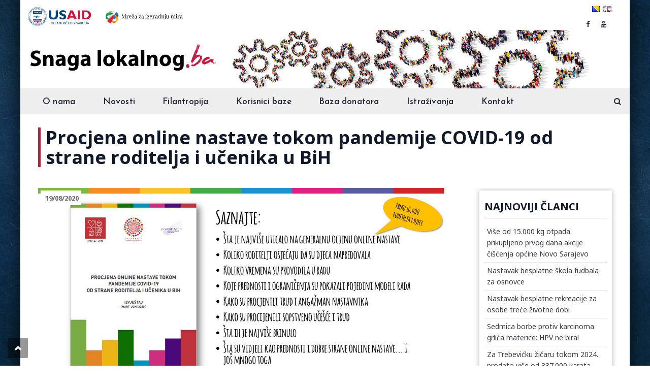

--- FILE ---
content_type: text/html; charset=UTF-8
request_url: https://snagalokalnog.ba/procjena-online-nastave-tokom-pandemije-covid-19-od-strane-roditelja-i-ucenika-u-bih/
body_size: 22250
content:
<!DOCTYPE html>
<html lang="bs-BA">
<head>
<meta charset="UTF-8">
<meta name="viewport" content="width=device-width, initial-scale=1">
<link rel="profile" href="http://gmpg.org/xfn/11">
<link rel="pingback" href="https://snagalokalnog.ba/xmlrpc.php">

<meta name='robots' content='index, follow, max-image-preview:large, max-snippet:-1, max-video-preview:-1' />

	<!-- This site is optimized with the Yoast SEO Premium plugin v21.9 (Yoast SEO v25.6) - https://yoast.com/wordpress/plugins/seo/ -->
	<title>Procjena online nastave tokom pandemije COVID-19 od strane roditelja i učenika u BiH</title>
	<link rel="canonical" href="https://snagalokalnog.ba/procjena-online-nastave-tokom-pandemije-covid-19-od-strane-roditelja-i-ucenika-u-bih/" />
	<meta property="og:locale" content="bs_BA" />
	<meta property="og:type" content="article" />
	<meta property="og:title" content="Procjena online nastave tokom pandemije COVID-19 od strane roditelja i učenika u BiH" />
	<meta property="og:description" content="Online istraživanje realizovali su COI Step by Step i proMENTE socijalna istraživanja u periodu april – maj 2020. godine na uzorku od blizu 10.000 roditelja i djece. ISTRAŽIVANJE MOŽETE PREUZETI KLIKOM NA OVAJ LINK &#8211;&nbsp;https://inskola.com/…/SBS-Izvje%C5%A1taj-PDF-Draft-16.08..p…" />
	<meta property="og:url" content="https://snagalokalnog.ba/procjena-online-nastave-tokom-pandemije-covid-19-od-strane-roditelja-i-ucenika-u-bih/" />
	<meta property="og:site_name" content="Snaga lokalnog" />
	<meta property="article:publisher" content="https://www.facebook.com/SnagaLokalnog-104785264415404" />
	<meta property="article:published_time" content="2020-08-19T08:42:05+00:00" />
	<meta property="article:modified_time" content="2020-08-19T08:46:21+00:00" />
	<meta property="og:image" content="https://snagalokalnog.ba/wp-content/uploads/2020/08/2-1.jpg" />
	<meta property="og:image:width" content="1280" />
	<meta property="og:image:height" content="720" />
	<meta property="og:image:type" content="image/jpeg" />
	<meta name="author" content="admin" />
	<meta name="twitter:card" content="summary_large_image" />
	<meta name="twitter:label1" content="Written by" />
	<meta name="twitter:data1" content="admin" />
	<script type="application/ld+json" class="yoast-schema-graph">{"@context":"https://schema.org","@graph":[{"@type":"Article","@id":"https://snagalokalnog.ba/procjena-online-nastave-tokom-pandemije-covid-19-od-strane-roditelja-i-ucenika-u-bih/#article","isPartOf":{"@id":"https://snagalokalnog.ba/procjena-online-nastave-tokom-pandemije-covid-19-od-strane-roditelja-i-ucenika-u-bih/"},"author":{"name":"admin","@id":"https://snagalokalnog.ba/#/schema/person/ce55d896572f714c0b6eb7413fc98e95"},"headline":"Procjena online nastave tokom pandemije COVID-19 od strane roditelja i učenika u BiH","datePublished":"2020-08-19T08:42:05+00:00","dateModified":"2020-08-19T08:46:21+00:00","mainEntityOfPage":{"@id":"https://snagalokalnog.ba/procjena-online-nastave-tokom-pandemije-covid-19-od-strane-roditelja-i-ucenika-u-bih/"},"wordCount":59,"publisher":{"@id":"https://snagalokalnog.ba/#organization"},"image":{"@id":"https://snagalokalnog.ba/procjena-online-nastave-tokom-pandemije-covid-19-od-strane-roditelja-i-ucenika-u-bih/#primaryimage"},"thumbnailUrl":"https://snagalokalnog.ba/wp-content/uploads/2020/08/2-1.jpg","articleSection":["Članci i publikacije","Obrazovanje","Vijesti u doba korone"],"inLanguage":"bs-BA"},{"@type":"WebPage","@id":"https://snagalokalnog.ba/procjena-online-nastave-tokom-pandemije-covid-19-od-strane-roditelja-i-ucenika-u-bih/","url":"https://snagalokalnog.ba/procjena-online-nastave-tokom-pandemije-covid-19-od-strane-roditelja-i-ucenika-u-bih/","name":"Procjena online nastave tokom pandemije COVID-19 od strane roditelja i učenika u BiH","isPartOf":{"@id":"https://snagalokalnog.ba/#website"},"primaryImageOfPage":{"@id":"https://snagalokalnog.ba/procjena-online-nastave-tokom-pandemije-covid-19-od-strane-roditelja-i-ucenika-u-bih/#primaryimage"},"image":{"@id":"https://snagalokalnog.ba/procjena-online-nastave-tokom-pandemije-covid-19-od-strane-roditelja-i-ucenika-u-bih/#primaryimage"},"thumbnailUrl":"https://snagalokalnog.ba/wp-content/uploads/2020/08/2-1.jpg","datePublished":"2020-08-19T08:42:05+00:00","dateModified":"2020-08-19T08:46:21+00:00","breadcrumb":{"@id":"https://snagalokalnog.ba/procjena-online-nastave-tokom-pandemije-covid-19-od-strane-roditelja-i-ucenika-u-bih/#breadcrumb"},"inLanguage":"bs-BA","potentialAction":[{"@type":"ReadAction","target":["https://snagalokalnog.ba/procjena-online-nastave-tokom-pandemije-covid-19-od-strane-roditelja-i-ucenika-u-bih/"]}]},{"@type":"ImageObject","inLanguage":"bs-BA","@id":"https://snagalokalnog.ba/procjena-online-nastave-tokom-pandemije-covid-19-od-strane-roditelja-i-ucenika-u-bih/#primaryimage","url":"https://snagalokalnog.ba/wp-content/uploads/2020/08/2-1.jpg","contentUrl":"https://snagalokalnog.ba/wp-content/uploads/2020/08/2-1.jpg","width":1280,"height":720},{"@type":"BreadcrumbList","@id":"https://snagalokalnog.ba/procjena-online-nastave-tokom-pandemije-covid-19-od-strane-roditelja-i-ucenika-u-bih/#breadcrumb","itemListElement":[{"@type":"ListItem","position":1,"name":"Home","item":"https://snagalokalnog.ba/"},{"@type":"ListItem","position":2,"name":"Procjena online nastave tokom pandemije COVID-19 od strane roditelja i učenika u BiH"}]},{"@type":"WebSite","@id":"https://snagalokalnog.ba/#website","url":"https://snagalokalnog.ba/","name":"Filantropija i lokalni aktivizam","description":"Projekat Snaga lokalnog","publisher":{"@id":"https://snagalokalnog.ba/#organization"},"potentialAction":[{"@type":"SearchAction","target":{"@type":"EntryPoint","urlTemplate":"https://snagalokalnog.ba/?s={search_term_string}"},"query-input":{"@type":"PropertyValueSpecification","valueRequired":true,"valueName":"search_term_string"}}],"inLanguage":"bs-BA"},{"@type":"Organization","@id":"https://snagalokalnog.ba/#organization","name":"SNAGA LOKALNOG","url":"https://snagalokalnog.ba/","logo":{"@type":"ImageObject","inLanguage":"bs-BA","@id":"https://snagalokalnog.ba/#/schema/logo/image/","url":"https://snagalokalnog.ba/wp-content/uploads/2020/08/novi_logo.png","contentUrl":"https://snagalokalnog.ba/wp-content/uploads/2020/08/novi_logo.png","width":374,"height":82,"caption":"SNAGA LOKALNOG"},"image":{"@id":"https://snagalokalnog.ba/#/schema/logo/image/"},"sameAs":["https://www.facebook.com/SnagaLokalnog-104785264415404"]},{"@type":"Person","@id":"https://snagalokalnog.ba/#/schema/person/ce55d896572f714c0b6eb7413fc98e95","name":"admin","image":{"@type":"ImageObject","inLanguage":"bs-BA","@id":"https://snagalokalnog.ba/#/schema/person/image/","url":"https://snagalokalnog.ba/wp-content/litespeed/avatar/d41907c927668479b50be80b6c634459.jpg?ver=1768371143","contentUrl":"https://snagalokalnog.ba/wp-content/litespeed/avatar/d41907c927668479b50be80b6c634459.jpg?ver=1768371143","caption":"admin"},"url":"https://snagalokalnog.ba/author/snagalok/"}]}</script>
	<!-- / Yoast SEO Premium plugin. -->


<link rel='dns-prefetch' href='//widgetlogic.org' />
<link rel='dns-prefetch' href='//fonts.googleapis.com' />
<link rel="alternate" type="application/rss+xml" title="Snaga lokalnog &raquo; novosti" href="https://snagalokalnog.ba/feed/" />
<link rel="alternate" type="application/rss+xml" title="Snaga lokalnog &raquo;  novosti o komentarima" href="https://snagalokalnog.ba/comments/feed/" />

<link rel='stylesheet' id='cf7ic_style-css' href='https://snagalokalnog.ba/wp-content/plugins/contact-form-7-image-captcha/css/cf7ic-style.css' type='text/css' media='all' />
<link rel='stylesheet' id='vc_extend_shortcode-css' href='https://snagalokalnog.ba/wp-content/plugins/themesflat/assets/css/shortcodes.css' type='text/css' media='all' />
<link rel='stylesheet' id='vc_extend_style-css' href='https://snagalokalnog.ba/wp-content/plugins/themesflat/assets/css/shortcodes-3rd.css' type='text/css' media='all' />
<link rel='stylesheet' id='jquery-fancybox-css' href='https://snagalokalnog.ba/wp-content/plugins/themesflat/assets/css/jquery.fancybox.css' type='text/css' media='all' />
<link rel='stylesheet' id='bootstrap-css' href='https://snagalokalnog.ba/wp-content/themes/consuloan/css/bootstrap.css' type='text/css' media='all' />
<link rel='stylesheet' id='wp-block-library-css' href='https://snagalokalnog.ba/wp-includes/css/dist/block-library/style.min.css' type='text/css' media='all' />
<link rel='stylesheet' id='block-widget-css' href='https://snagalokalnog.ba/wp-content/plugins/widget-logic/block_widget/css/widget.css' type='text/css' media='all' />
<style id='classic-theme-styles-inline-css' type='text/css'>
/*! This file is auto-generated */
.wp-block-button__link{color:#fff;background-color:#32373c;border-radius:9999px;box-shadow:none;text-decoration:none;padding:calc(.667em + 2px) calc(1.333em + 2px);font-size:1.125em}.wp-block-file__button{background:#32373c;color:#fff;text-decoration:none}
</style>
<style id='global-styles-inline-css' type='text/css'>
:root{--wp--preset--aspect-ratio--square: 1;--wp--preset--aspect-ratio--4-3: 4/3;--wp--preset--aspect-ratio--3-4: 3/4;--wp--preset--aspect-ratio--3-2: 3/2;--wp--preset--aspect-ratio--2-3: 2/3;--wp--preset--aspect-ratio--16-9: 16/9;--wp--preset--aspect-ratio--9-16: 9/16;--wp--preset--color--black: #000000;--wp--preset--color--cyan-bluish-gray: #abb8c3;--wp--preset--color--white: #ffffff;--wp--preset--color--pale-pink: #f78da7;--wp--preset--color--vivid-red: #cf2e2e;--wp--preset--color--luminous-vivid-orange: #ff6900;--wp--preset--color--luminous-vivid-amber: #fcb900;--wp--preset--color--light-green-cyan: #7bdcb5;--wp--preset--color--vivid-green-cyan: #00d084;--wp--preset--color--pale-cyan-blue: #8ed1fc;--wp--preset--color--vivid-cyan-blue: #0693e3;--wp--preset--color--vivid-purple: #9b51e0;--wp--preset--gradient--vivid-cyan-blue-to-vivid-purple: linear-gradient(135deg,rgba(6,147,227,1) 0%,rgb(155,81,224) 100%);--wp--preset--gradient--light-green-cyan-to-vivid-green-cyan: linear-gradient(135deg,rgb(122,220,180) 0%,rgb(0,208,130) 100%);--wp--preset--gradient--luminous-vivid-amber-to-luminous-vivid-orange: linear-gradient(135deg,rgba(252,185,0,1) 0%,rgba(255,105,0,1) 100%);--wp--preset--gradient--luminous-vivid-orange-to-vivid-red: linear-gradient(135deg,rgba(255,105,0,1) 0%,rgb(207,46,46) 100%);--wp--preset--gradient--very-light-gray-to-cyan-bluish-gray: linear-gradient(135deg,rgb(238,238,238) 0%,rgb(169,184,195) 100%);--wp--preset--gradient--cool-to-warm-spectrum: linear-gradient(135deg,rgb(74,234,220) 0%,rgb(151,120,209) 20%,rgb(207,42,186) 40%,rgb(238,44,130) 60%,rgb(251,105,98) 80%,rgb(254,248,76) 100%);--wp--preset--gradient--blush-light-purple: linear-gradient(135deg,rgb(255,206,236) 0%,rgb(152,150,240) 100%);--wp--preset--gradient--blush-bordeaux: linear-gradient(135deg,rgb(254,205,165) 0%,rgb(254,45,45) 50%,rgb(107,0,62) 100%);--wp--preset--gradient--luminous-dusk: linear-gradient(135deg,rgb(255,203,112) 0%,rgb(199,81,192) 50%,rgb(65,88,208) 100%);--wp--preset--gradient--pale-ocean: linear-gradient(135deg,rgb(255,245,203) 0%,rgb(182,227,212) 50%,rgb(51,167,181) 100%);--wp--preset--gradient--electric-grass: linear-gradient(135deg,rgb(202,248,128) 0%,rgb(113,206,126) 100%);--wp--preset--gradient--midnight: linear-gradient(135deg,rgb(2,3,129) 0%,rgb(40,116,252) 100%);--wp--preset--font-size--small: 13px;--wp--preset--font-size--medium: 20px;--wp--preset--font-size--large: 36px;--wp--preset--font-size--x-large: 42px;--wp--preset--spacing--20: 0.44rem;--wp--preset--spacing--30: 0.67rem;--wp--preset--spacing--40: 1rem;--wp--preset--spacing--50: 1.5rem;--wp--preset--spacing--60: 2.25rem;--wp--preset--spacing--70: 3.38rem;--wp--preset--spacing--80: 5.06rem;--wp--preset--shadow--natural: 6px 6px 9px rgba(0, 0, 0, 0.2);--wp--preset--shadow--deep: 12px 12px 50px rgba(0, 0, 0, 0.4);--wp--preset--shadow--sharp: 6px 6px 0px rgba(0, 0, 0, 0.2);--wp--preset--shadow--outlined: 6px 6px 0px -3px rgba(255, 255, 255, 1), 6px 6px rgba(0, 0, 0, 1);--wp--preset--shadow--crisp: 6px 6px 0px rgba(0, 0, 0, 1);}:where(.is-layout-flex){gap: 0.5em;}:where(.is-layout-grid){gap: 0.5em;}body .is-layout-flex{display: flex;}.is-layout-flex{flex-wrap: wrap;align-items: center;}.is-layout-flex > :is(*, div){margin: 0;}body .is-layout-grid{display: grid;}.is-layout-grid > :is(*, div){margin: 0;}:where(.wp-block-columns.is-layout-flex){gap: 2em;}:where(.wp-block-columns.is-layout-grid){gap: 2em;}:where(.wp-block-post-template.is-layout-flex){gap: 1.25em;}:where(.wp-block-post-template.is-layout-grid){gap: 1.25em;}.has-black-color{color: var(--wp--preset--color--black) !important;}.has-cyan-bluish-gray-color{color: var(--wp--preset--color--cyan-bluish-gray) !important;}.has-white-color{color: var(--wp--preset--color--white) !important;}.has-pale-pink-color{color: var(--wp--preset--color--pale-pink) !important;}.has-vivid-red-color{color: var(--wp--preset--color--vivid-red) !important;}.has-luminous-vivid-orange-color{color: var(--wp--preset--color--luminous-vivid-orange) !important;}.has-luminous-vivid-amber-color{color: var(--wp--preset--color--luminous-vivid-amber) !important;}.has-light-green-cyan-color{color: var(--wp--preset--color--light-green-cyan) !important;}.has-vivid-green-cyan-color{color: var(--wp--preset--color--vivid-green-cyan) !important;}.has-pale-cyan-blue-color{color: var(--wp--preset--color--pale-cyan-blue) !important;}.has-vivid-cyan-blue-color{color: var(--wp--preset--color--vivid-cyan-blue) !important;}.has-vivid-purple-color{color: var(--wp--preset--color--vivid-purple) !important;}.has-black-background-color{background-color: var(--wp--preset--color--black) !important;}.has-cyan-bluish-gray-background-color{background-color: var(--wp--preset--color--cyan-bluish-gray) !important;}.has-white-background-color{background-color: var(--wp--preset--color--white) !important;}.has-pale-pink-background-color{background-color: var(--wp--preset--color--pale-pink) !important;}.has-vivid-red-background-color{background-color: var(--wp--preset--color--vivid-red) !important;}.has-luminous-vivid-orange-background-color{background-color: var(--wp--preset--color--luminous-vivid-orange) !important;}.has-luminous-vivid-amber-background-color{background-color: var(--wp--preset--color--luminous-vivid-amber) !important;}.has-light-green-cyan-background-color{background-color: var(--wp--preset--color--light-green-cyan) !important;}.has-vivid-green-cyan-background-color{background-color: var(--wp--preset--color--vivid-green-cyan) !important;}.has-pale-cyan-blue-background-color{background-color: var(--wp--preset--color--pale-cyan-blue) !important;}.has-vivid-cyan-blue-background-color{background-color: var(--wp--preset--color--vivid-cyan-blue) !important;}.has-vivid-purple-background-color{background-color: var(--wp--preset--color--vivid-purple) !important;}.has-black-border-color{border-color: var(--wp--preset--color--black) !important;}.has-cyan-bluish-gray-border-color{border-color: var(--wp--preset--color--cyan-bluish-gray) !important;}.has-white-border-color{border-color: var(--wp--preset--color--white) !important;}.has-pale-pink-border-color{border-color: var(--wp--preset--color--pale-pink) !important;}.has-vivid-red-border-color{border-color: var(--wp--preset--color--vivid-red) !important;}.has-luminous-vivid-orange-border-color{border-color: var(--wp--preset--color--luminous-vivid-orange) !important;}.has-luminous-vivid-amber-border-color{border-color: var(--wp--preset--color--luminous-vivid-amber) !important;}.has-light-green-cyan-border-color{border-color: var(--wp--preset--color--light-green-cyan) !important;}.has-vivid-green-cyan-border-color{border-color: var(--wp--preset--color--vivid-green-cyan) !important;}.has-pale-cyan-blue-border-color{border-color: var(--wp--preset--color--pale-cyan-blue) !important;}.has-vivid-cyan-blue-border-color{border-color: var(--wp--preset--color--vivid-cyan-blue) !important;}.has-vivid-purple-border-color{border-color: var(--wp--preset--color--vivid-purple) !important;}.has-vivid-cyan-blue-to-vivid-purple-gradient-background{background: var(--wp--preset--gradient--vivid-cyan-blue-to-vivid-purple) !important;}.has-light-green-cyan-to-vivid-green-cyan-gradient-background{background: var(--wp--preset--gradient--light-green-cyan-to-vivid-green-cyan) !important;}.has-luminous-vivid-amber-to-luminous-vivid-orange-gradient-background{background: var(--wp--preset--gradient--luminous-vivid-amber-to-luminous-vivid-orange) !important;}.has-luminous-vivid-orange-to-vivid-red-gradient-background{background: var(--wp--preset--gradient--luminous-vivid-orange-to-vivid-red) !important;}.has-very-light-gray-to-cyan-bluish-gray-gradient-background{background: var(--wp--preset--gradient--very-light-gray-to-cyan-bluish-gray) !important;}.has-cool-to-warm-spectrum-gradient-background{background: var(--wp--preset--gradient--cool-to-warm-spectrum) !important;}.has-blush-light-purple-gradient-background{background: var(--wp--preset--gradient--blush-light-purple) !important;}.has-blush-bordeaux-gradient-background{background: var(--wp--preset--gradient--blush-bordeaux) !important;}.has-luminous-dusk-gradient-background{background: var(--wp--preset--gradient--luminous-dusk) !important;}.has-pale-ocean-gradient-background{background: var(--wp--preset--gradient--pale-ocean) !important;}.has-electric-grass-gradient-background{background: var(--wp--preset--gradient--electric-grass) !important;}.has-midnight-gradient-background{background: var(--wp--preset--gradient--midnight) !important;}.has-small-font-size{font-size: var(--wp--preset--font-size--small) !important;}.has-medium-font-size{font-size: var(--wp--preset--font-size--medium) !important;}.has-large-font-size{font-size: var(--wp--preset--font-size--large) !important;}.has-x-large-font-size{font-size: var(--wp--preset--font-size--x-large) !important;}
:where(.wp-block-post-template.is-layout-flex){gap: 1.25em;}:where(.wp-block-post-template.is-layout-grid){gap: 1.25em;}
:where(.wp-block-columns.is-layout-flex){gap: 2em;}:where(.wp-block-columns.is-layout-grid){gap: 2em;}
:root :where(.wp-block-pullquote){font-size: 1.5em;line-height: 1.6;}
</style>
<link rel='stylesheet' id='contact-form-7-css' href='https://snagalokalnog.ba/wp-content/plugins/contact-form-7/includes/css/styles.css' type='text/css' media='all' />
<link rel='stylesheet' id='rs-plugin-settings-css' href='https://snagalokalnog.ba/wp-content/plugins/revslider/public/assets/css/settings.css' type='text/css' media='all' />
<style id='rs-plugin-settings-inline-css' type='text/css'>
#rs-demo-id {}
</style>
<link rel='stylesheet' id='parent-style-css' href='https://snagalokalnog.ba/wp-content/themes/consuloan/style.css' type='text/css' media='all' />
<link rel='stylesheet' id='child-style-css' href='https://snagalokalnog.ba/wp-content/themes/consuloan-child/style.css' type='text/css' media='all' />
<link rel='stylesheet' id='themesflat-theme-slug-fonts-css' href='https://fonts.googleapis.com/css?family=Noto+Sans%3A300%2C400%2C500%2C600%2C700%2C900%2Cregular%7COpen+Sans%3A300%2C400%2C500%2C600%2C700%2C900%2C700%7CJosefin+Sans%3A600' type='text/css' media='all' />
<link rel='stylesheet' id='themesflat_main-css' href='https://snagalokalnog.ba/wp-content/themes/consuloan/css/main.css' type='text/css' media='all' />
<link rel='stylesheet' id='themesflat-style-css' href='https://snagalokalnog.ba/wp-content/themes/consuloan-child/style.css' type='text/css' media='all' />
<link rel='stylesheet' id='font_awesome-css' href='https://snagalokalnog.ba/wp-content/themes/consuloan/css/font-awesome.css' type='text/css' media='all' />
<link rel='stylesheet' id='font-elegant-css' href='https://snagalokalnog.ba/wp-content/themes/consuloan/css/font-elegant.css' type='text/css' media='all' />
<link rel='stylesheet' id='ionicons-min-css' href='https://snagalokalnog.ba/wp-content/themes/consuloan/css/ionicons.min.css' type='text/css' media='all' />
<link rel='stylesheet' id='simple-line-icons-css' href='https://snagalokalnog.ba/wp-content/themes/consuloan/css/simple-line-icons.css' type='text/css' media='all' />
<link rel='stylesheet' id='font-antro-css' href='https://snagalokalnog.ba/wp-content/themes/consuloan/css/font-antro.css' type='text/css' media='all' />
<link rel='stylesheet' id='themify-icons-css' href='https://snagalokalnog.ba/wp-content/themes/consuloan/css/themify-icons.css' type='text/css' media='all' />
<link rel='stylesheet' id='headline-css' href='https://snagalokalnog.ba/wp-content/themes/consuloan/css/headline.css' type='text/css' media='all' />
<!--[if lte IE 9]>
<link rel='stylesheet' id='ie9-css' href='https://snagalokalnog.ba/wp-content/themes/consuloan/css/ie.css' type='text/css' media='all' />
<![endif]-->
<link rel='stylesheet' id='animate-css' href='https://snagalokalnog.ba/wp-content/themes/consuloan/css/animate.css' type='text/css' media='all' />
<link rel='stylesheet' id='inline-css-css' href='https://snagalokalnog.ba/wp-content/themes/consuloan/css/inline-css.css' type='text/css' media='all' />
<style id='inline-css-inline-css' type='text/css'>
.logo{padding-top:0px; padding-left:0px; }
.footer{padding-top:70px; padding-bottom:48px; }
.page-title{margin-bottom:30px; padding-top:30px; padding-bottom:30px; }
.logo img, .logo svg { height:82px; }
.page-title .overlay { background:#ffffff;}
.page-title {background: url() center /cover no-repeat;}.page-title h1 {color:#111827!important;
	}
.breadcrumbs span,.breadcrumbs span a, .breadcrumbs a {color:#ffffff;
		}
body,button,input,select,textarea { font-family:Noto Sans;}
body,button,input,select,textarea { font-weight:400;}
body,button,input,select,textarea { font-style:normal; }
body,button,input,select,textarea { font-size:16px; }
body,button,input,select,textarea { line-height:25px ; }
h1,h2,h3,h4,h5,h6 { font-family:Open Sans;}
h1,h2,h3,h4,h5,h6 { font-weight:700;}
h1,h2,h3,h4,h5,h6  { font-style:normal; }
#mainnav > ul > li > a, #mainnav ul.sub-menu > li > a { font-family:Josefin Sans;}
#mainnav > ul > li > a, #mainnav ul.sub-menu > li > a { font-weight:600;}
#mainnav > ul > li > a, #mainnav ul.sub-menu > li > a  { font-style:normal; }
#mainnav ul li a, #mainnav ul.sub-menu > li > a { font-size:14px;}
#mainnav > ul > li > a, #header .show-search a, #header .wrap-cart-count, .button-menu { line-height:60px;}
h1 { font-size:30px; }
h2 { font-size:22px; }
h3 { font-size:20px; }
h4 { font-size:18px; }
h5 { font-size:15px; }
h6 { font-size:13px; }
#Financial_Occult text,#F__x26__O tspan { fill:#111827;}
body { color:#111827}
a,.themesflat-portfolio .item .category-post a:hover,.title-section .title,ul.iconlist .list-title a,h1, h2, h3, h4, h5, h6,strong,.testimonial-content blockquote,.testimonial-content .author-info,.themesflat_counter.style2 .themesflat_counter-content-right,.themesflat_counter.style2 .themesflat_counter-content-left, .page-links a:hover, .page-links a:focus,.widget_search .search-form input[type=search],.entry-meta ul,.entry-meta ul.meta-right,.entry-footer strong, .themesflat_button_container .themesflat-button.no-background, .woocommerce div.product .woocommerce-tabs ul.tabs li a { color:#111827}
.widget .widget-title:after, .widget .widget-title:before,ul.iconlist li.circle:before { background-color:#111827}
.page-links a:hover, .page-links a:focus, .page-links > span { border-color:#111827}
.themesflat-top { background-color:#edeff1 ; } 
body, .page-wrap, .boxed .themesflat-boxed { background-color:#ffffff ; } 
.themesflat-top .border-left:before, .themesflat-widget-languages:before, .themesflat-top .border-right:after, .themesflat-top .show-search a:before, .flat-language > ul > li.current:before { background-color: rgba(40,41,58,0.2);}.themesflat-top,.info-top-right, .themesflat-top, .themesflat-top .themesflat-socials li a, .themesflat-top, .info-top-right, .themesflat-top .themesflat-socials li a, .flat-language .current > a, .themesflat-top a, .themesflat-top ul.themesflat-socials li a  { color:#28293a ;} 
.header.widget-header .nav { background-color:#eeeeee;}
#mainnav > ul > li > a, #header .show-search a i, .show-search.active .fa-search:before, #header .wrap-cart-count a, .btn-menu:before, .btn-menu:after, .btn-menu span { color:#28293a;}
.btn-menu:before, .btn-menu:after, .btn-menu span { background:#28293a;}
#mainnav > ul > li:hover, #mainnav > ul > li.current-menu-item, #mainnav > ul > li.current-menu-ancestor { background:#cc1041}
#mainnav > ul > li > a:hover,#mainnav > ul > li.current-menu-item > a, #mainnav > ul > li.current-menu-ancestor > a { color:#ffffff !important;}
#mainnav ul.sub-menu > li > a { color:#3c3a42;}
#mainnav ul.sub-menu { background-color:#ffffff;}
#mainnav ul.sub-menu > li > a:hover, #mainnav ul.sub-menu > li.current-menu-item > a { color:#ffffff;}
#mainnav ul.sub-menu > li > a:hover, #mainnav ul.sub-menu > li.current-menu-item > a { background-color:#f2f2f2!important;}
#mainnav ul.sub-menu > li { border-color:#ffffff!important;}
.footer { background-color:#0d2034;}
.footer a, .footer, .themesflat-before-footer .custom-info > div,.footer-widgets ul li a,.footer-widgets .company-description p { color:#b5b7d2;}
.bottom { background-color:#0a1c2e;}
.bottom .copyright p, .bottom .copyright a:hover, .bottom #menu-bottom li a { color:#6c6d83;}
.white #Financial_Occult text,.white #F__x26__O tspan {
			fill: #fff; }test_filter_rendera:hover, a:focus, .widget ul li a:hover, .footer-widgets ul li a:hover, .footer a:hover, .themesflat-portfolio .portfolio-container.grid2 .title-post a:hover, .breadcrumbs span a:hover, .breadcrumbs a:hover, ul.iconlist .list-title a:hover, .blog-single .entry-footer .tags-links a:hover, .sidebar ul li a:hover, article .entry-meta ul li a:hover, .breadcrumbs span a:hover, .breadcrumbs a:hover, .themesflat_imagebox.style1 .imagebox-content .imagebox-desc a:hover, .themesflat_imagebox.style2 .imagebox-content .imagebox-desc a:hover, .themesflat_imagebox.style3 .imagebox-content .imagebox-desc a:hover, .title-section .title-content a:hover, .themesflat-portfolio .item .link a:hover, .themesflat-portfolio .grid2 .item .category-post-2 a:hover, article .entry-title a:hover, article .content-post .themesflat-button i, article .content-post .themesflat-button:hover, .themesflat-portfolio .grid4 .portfolio-details a:hover, .themesflat-portfolio .item .category-post-1 a:hover, .themesflat-portfolio .item .category-post-2 a:hover, .themesflat-top ul.themesflat-socials li a:hover, .themesflat-portfolio .grid-no-padding2 .item .title-post a:hover, .themesflat-portfolio .grid4 .category-post-1 a:hover,.themesflat-portfolio .item .title-post a:hover, .show-search a:hover, .show-search a i:hover, .show-search.active .fa-search:hover:before, .themesflat_client_slider .owl-theme .owl-controls .owl-nav div.owl-prev:before, .themesflat_client_slider .owl-theme .owl-controls .owl-nav div.owl-next:before, .section-video .themesflat-video-fancybox .icon-play:hover i, .title-section .title-content a, .themesflat_counter .counter-content-left .numb-count, .themesflat_counter .counter-content-left .counter-surfix, .themesflat_counter .counter-content-left .counter-prefix, .blog-shortcode.blog-grid article .entry-meta.meta-below .post-date a, .blog-shortcode.blog-grid-image-left article .entry-meta.meta-below .post-date a, .woocommerce .product_meta a, .woocommerce .social-share-article .themesflat-socials li a:hover, .woocommerce div.product .woocommerce-tabs ul.tabs li a:hover, .woocommerce .star-rating, .woocommerce p.stars a, .themesflat_imagebox.style1 .themesflat-button:hover, .themesflat_imagebox.style1 .themesflat-button i, .themesflat-portfolio.masonry .item .title-post a:hover, .themesflat-portfolio.masonry .item .wrap-border .portfolio-details-content .category-post-1 a:hover, .themesflat-portfolio.masonry .item .wrap-border .portfolio-details-content .themesflat-button:hover, .portfolio-container.grid .item .title-post a:hover, .portfolio-container.grid .item .portfolio-details-content .date a, .breadcrumb-trail.breadcrumbs,
     	.themesflat-portfolio .list-small .item .title-post a:hover, .themesflat-portfolio .list-small .item .portfolio-details-content .themesflat-button:hover, .themesflat-services-shortcodes .services-details-content .services-title a:hover, .themesflat-services-shortcodes .services-details-content .date a, .themesflat-team .themesflat-button:hover, .themesflat_counter.style3 .counter-content-right .counter-link:hover, #header .show-search a:hover i, #header .wrap-cart-count a:hover, .themesflat-top a:hover, .themesflat-top ul.flat-information > li i, .footer-widgets .widget.widget_recent_entries ul li > .post-date:before, .bottom .copyright a, .testimonial-content .fa, .testimonial-sliders .testimonial-logo, .wrap-header-content > ul > li .border-icon i, .themesflat_price .price-header .price-number a, .footer-widgets .widget ul li i, #header.header-style5 .wrap-header-content-header-styte5 > ul > li .border-icon i, .countdown .square .numb, .comments-area ol.comment-list article .comment_content .comement_reply a:hover, .single article .entry-meta a, .single article .entry-meta .dot, .blog-single .entry-footer .themesflat-socials li a:hover, .entry-content a, .footer-widgets .widget.widget_nav_menu ul li a:hover, .footer-widgets .widget.widget_nav_menu ul li a:hover:before, a:hover, a:focus, .testimonial-sliders.sidebar .author-name a:hover, .cld-common-wrap > a.cld-like-dislike-trigger, .breadcrumbs span.trail-browse, .woocommerce.widget_price_filter .price_slider_wrapper .price_slider_amount .price_label { color:#dd0000;}
.info-top-right a.appoinment, .wrap-header-content a.appoinment,button, input[type=button], input[type=reset], input[type=submit],.go-top:hover,.portfolio-filter.filter-2 li a:hover, .portfolio-filter.filter-2 li.active a,.themesflat-socials li a:hover, .entry-footer .social-share-article ul li a:hover,.featured-post.blog-slider .flex-prev, .featured-post.blog-slider .flex-next,mark, ins,#themesflat-portfolio-carousel ul.flex-direction-nav li a, .flex-direction-nav li a,.navigation.posts-navigation .nav-links li a:after,.title_related_portfolio:after, .navigation.loadmore a:before, .owl-theme .owl-controls .owl-nav [class*=owl-],.widget.widget_tag_cloud .tagcloud a,.themesflat_counter.style2 .themesflat_counter-icon .icon,widget a.appoinment,.themesflat_imagebox .imagebox-image:after,.nav-widget a.appoinment, .wrap-video .flat-control a:hover, .themesflat_imagebox.button-bg-color .themesflat-button, .themesflat_imagebox .themesflat-button.button-bg-color, .themesflat-portfolio .grid .item .featured-post a, .themesflat-portfolio .grid-no-padding .item .featured-post a, .themesflat_iconbox.inline-left .title:before, .portfolio-filter > li a:hover:before, .portfolio-filter > li.active a:before, .themesflat-portfolio .grid2 .item .line, .themesflat_imagebox.style7 .themesflat-button.circle-outlined:hover,.themesflat_btnslider:not(:hover), .bottom .themesflat-socials li a:hover, .section-video .themesflat-video-fancybox .icon-play, .themesflat_counter.style2 .counter-icon .icon, .woocommerce.widget_price_filter .price_slider_wrapper .price_slider_amount .button:hover, .woocommerce div.product form.cart .button, .themesflat-related .title:before, .woocommerce #review_form #respond .form-submit input, .vc_tta.vc_general .vc_tta-panel.vc_active h4 a:before, .quote-link .themesflat-button:hover, .themesflat-team.grid-style1 .social-links a:hover, .themesflat-team.grid-style2 .box-social-links, .themesflat_timeline .data.line-step:before, .themesflat_timeline .data.line-step:after, .themesflat_timeline .line, .themesflat-top .button-topbar, .wrap-header-content .button-header, .header-style3 .button-menu, .flat-language .current .unstyled li:hover, .loader:before, .loader:after, #header.header-style5 .button-header, .testimonial-sliders.style2 .testimonial-slider .owl-stage .active:nth-of-type(even) blockquote, .testimonial-sliders.style2 .item:hover blockquote, .owl-theme .owl-dots .owl-dot.active span, .owl-theme .owl-dots .owl-dot:hover span, .error404 .themesflat-button, .themesflat-contact-us button:hover:before, .themesflat-button-banner:before, .themesflat-loader:before, .themesflat-loader:after, .wpcf7-form button::before, .sidebar .download-pdf::before, .woocommerce.widget_price_filter .price_slider_wrapper .price_slider_amount .button::before, .sidebar .download-pdf::before, .woocommerce .themesflat_add_to_cart_button a.button.button.add_to_cart_button:hover::before, .woocommerce .themesflat_add_to_cart_button .added_to_cart:hover::before, .woocommerce.widget_price_filter .ui-slider .ui-slider-range, .woocommerce.widget_price_filter .ui-slider .ui-slider-handle, .woocommerce.widget_price_filter .ui-slider .ui-slider-handle.ui-state-focus:before, .woocommerce.widget_price_filter .ui-slider .ui-slider-handle.ui-state-hover:before, .themesflat_price .themesflat-button::before, #mainnav-mobi ul li.current-menu-ancestor, #mainnav-mobi ul li.current-menu-item { background:#dd0000; }
.loading-effect-2 > span, .loading-effect-2 > span:before, .loading-effect-2 > span:after,textarea:focus, input[type=text]:focus, input[type=password]:focus, input[type=datetime]:focus, input[type=datetime-local]:focus, input[type=date]:focus, input[type=month]:focus, input[type=time]:focus, input[type=week]:focus, input[type=number]:focus, input[type=email]:focus, input[type=url]:focus, input[type=search]:focus, input[type=tel]:focus, input[type=color]:focus,select:focus,.owl-theme .owl-dots .owl-dot.active span, .owl-theme .owl-dots .owl-dot:hover span, .section-video .themesflat-video-fancybox .icon-play, .testimonial-sliders .owl-theme .owl-dots .owl-dot span { border-color:#dd0000}
.wrap-video .flat-control a:hover, input:focus, select:focus, textarea:focus, #mainnav-mobi ul li {
			border-color:#dd0000!important;}
.testimonial-sliders.style2 .testimonial-slider .owl-stage .active:nth-of-type(even) blockquote:after, .testimonial-sliders.style2 .item:hover blockquote::after { border-top-color :#dd0000!important;}
.iconbox .box-header .box-icon span, .themesflat-portfolio .item .category-post a, .color_theme, .themesflat-button.blog-list-small, .comment-list-wrap .comment-reply-link,.portfolio-single .content-portfolio-detail h3,.portfolio-single .content-portfolio-detail ul li:before, .themesflat-list-star li:before, .themesflat-list li:before,.navigation.posts-navigation .nav-links li a .meta-nav,.testimonial-sliders.style3 .author-name a,.themesflat_iconbox .iconbox-icon .icon span.top_bar2 .wrap-header-content ul li i, .comments-area ol.comment-list article .comment_content .comement_reply a, .themesflat-portfolio .grid .item .featured-post a::before, .themesflat-portfolio .grid-no-padding .item .featured-post a::before,  .testimonial-sliders.style1 .testimonial-author .author-name, .testimonial-sliders.style2 .testimonial-author .author-name, .testimonial-sliders.style1 .testimonial-author .author-name a, .testimonial-sliders.style2 .testimonial-author .author-name a, .themesflat_imagebox.style7 .themesflat-button.circle-outlined i, .themesflat-portfolio .grid4 .category-post-1 a:hover:before, .themesflat_button_container .themesflat-button.no-background:hover, .themesflat-socials li a:hover, .blog-shortcode.blog-grid article .entry-meta.meta-below .post-date a:hover, .blog-shortcode.blog-grid-image-left article .entry-meta.meta-below .post-date a:hover, .woocommerce div.product .product_title, .woocommerce .product_meta a:hover, .themesflat-related .title, .themesflat_imagebox.style1 .themesflat-button, .portfolio-container.grid .item .title-post a, .portfolio-container.grid .item .portfolio-details-content .date a:hover, .themesflat-portfolio .list-small .item .title-post a, .themesflat-portfolio .list-small .item .portfolio-details-content .themesflat-button, .themesflat-services-shortcodes .services-details-content .services-title a, .themesflat-services-shortcodes .services-details-content .date a:hover, .themesflat-team .team-name, .themesflat-team.grid-style1 .social-links a:hover i, .themesflat-team .themesflat-button, .themesflat-team.grid-style2 .themesflat-button:hover, .themesflat-team.grid-style2 .social-links a, .themesflat-team.grid-style2 .social-links a:hover, .themesflat_counter.style3 .counter-icon .icon, .themesflat_counter.style3 .counter-content-right .title, .themesflat_counter.style3 .counter-content-right .counter-link, .themesflat_counter.style3 .counter-content-right .counter-content, .flat-language .current .unstyled li:hover a, .themesflat_price .price-header .title, .themesflat_imagebox .imagebox-title a, #header.header-style5 .wrap-header-content-header-styte5 > ul > li > .text strong, .single article .entry-meta a:hover, .comment-reply-title, .comment-title, .widget .widget-title, .testimonial-sliders.sidebar .author-name a, article .entry-title a, article .entry-title, article .content-post .themesflat-button, .widget.widget-themesflat-contact-us .widget-title, .wrap-header-content > ul > li > .text strong, .content-product .themesflat-wrap-product .product .price, .content-product .themesflat-wrap-product .product .price ins, .woocommerce .products .product .price, .woocommerce .products .product .price ins, .testimonial-sliders .sub-title1, .testimonial-sliders .sub-title2, .testimonial-sliders .sub-title3, .sidebar .widget.woocommerce.widget_latest_products ul li .themesflat-content .price, .blog-shortcode-title, .title_related_portfolio { color:#111827;}
.wrap-header-content .button-header:hover, .themesflat_iconbox.style2:before, .woocommerce.widget_price_filter .price_slider_wrapper .price_slider_amount .button, .woocommerce .flex-direction-nav li a, .single-product .themesflat-slider .slides li > a, .woocommerce div.product form.cart .button::before, .woocommerce #review_form #respond .form-submit input:hover, .themesflat-portfolio.masonry .item .wrap-border:before, .themesflat-team.grid-style2 .team-info, .themesflat-team.grid-style1 .social-links a, .themesflat-top .button-topbar:before, .themesflat-top .flat-language > ul > li > ul li, .header-style3 .button-menu:hover, .themesflat_iconbox.style3:before, .themesflat_price .themesflat-button, #header.header-style5 .button-header:hover, .error404 .themesflat-button:hover, .themesflat-button-banner, .widget.widget_tag_cloud .tagcloud a:hover, #mainnav-mobi, #mainnav-mobi > ul > li > ul > li, #mainnav-mobi > ul > li > ul > li > ul > li, .themesflat_iconbox.style2 .box-iconbox2,
		.wrap-header-content .button-header:before, .mc4wp-form .subscribe-submit:before, .sidebar .wpcf7-form button, .wpcf7-form button:before, button:hover, input[type="button"]:hover, input[type="reset"]:hover, input[type="submit"]:hover, .sidebar .widget > ul > li:before, .themesflat-contact-us button, .sidebar .download-pdf, .navigation.loadmore a, .woocommerce .themesflat_add_to_cart_button a.button.button.add_to_cart_button, .woocommerce .themesflat_add_to_cart_button a.added_to_cart, .woocommerce div.product .woocommerce-tabs ul.tabs li.active, .button-header:before { background:#111827; }
.wpb-js-composer .vc_tta-color-grey.vc_tta-style-classic .vc_tta-tab.vc_active>a { background:#111827!important; }
 #Ellipse_7 circle,.testimonial-sliders .logo_svg path { fill:#111827;}

</style>
<link rel='stylesheet' id='layers-css-css' href='https://snagalokalnog.ba/wp-content/themes/consuloan/css/layers.css' type='text/css' media='all' />
<link rel='stylesheet' id='responsive-css' href='https://snagalokalnog.ba/wp-content/themes/consuloan/css/responsive.css' type='text/css' media='all' />
<link rel='stylesheet' id='slb_core-css' href='https://snagalokalnog.ba/wp-content/plugins/simple-lightbox/client/css/app.css' type='text/css' media='all' />
<link rel='stylesheet' id='js_composer_front-css' href='https://snagalokalnog.ba/wp-content/plugins/js_composer/assets/css/js_composer.min.css' type='text/css' media='all' />
<link rel='stylesheet' id='popup-maker-site-css' href='//snagalokalnog.ba/wp-content/uploads/pum/pum-site-styles.css' type='text/css' media='all' />
<script type="text/javascript" src="https://snagalokalnog.ba/wp-includes/js/jquery/jquery.min.js" id="jquery-core-js"></script>
<script type="text/javascript" src="https://snagalokalnog.ba/wp-includes/js/jquery/jquery-migrate.min.js" id="jquery-migrate-js"></script>
<script type="text/javascript" src="https://snagalokalnog.ba/wp-content/plugins/revslider/public/assets/js/jquery.themepunch.tools.min.js" id="tp-tools-js"></script>
<script type="text/javascript" src="https://snagalokalnog.ba/wp-content/plugins/revslider/public/assets/js/jquery.themepunch.revolution.min.js" id="revmin-js"></script>
<script type="text/javascript" src="https://snagalokalnog.ba/wp-content/plugins/sticky-menu-or-anything-on-scroll/assets/js/jq-sticky-anything.min.js" id="stickyAnythingLib-js"></script>
<link rel="EditURI" type="application/rsd+xml" title="RSD" href="https://snagalokalnog.ba/xmlrpc.php?rsd" />
<link rel="alternate" title="oEmbed (JSON)" type="application/json+oembed" href="https://snagalokalnog.ba/wp-json/oembed/1.0/embed?url=https%3A%2F%2Fsnagalokalnog.ba%2Fprocjena-online-nastave-tokom-pandemije-covid-19-od-strane-roditelja-i-ucenika-u-bih%2F&#038;lang=bs" />
<link rel="alternate" title="oEmbed (XML)" type="text/xml+oembed" href="https://snagalokalnog.ba/wp-json/oembed/1.0/embed?url=https%3A%2F%2Fsnagalokalnog.ba%2Fprocjena-online-nastave-tokom-pandemije-covid-19-od-strane-roditelja-i-ucenika-u-bih%2F&#038;format=xml&#038;lang=bs" />
<!-- start Simple Custom CSS and JS -->
<script type="text/javascript">
 

// Note the "$" inside function() - that's the key
jQuery( document ).ready(function( $ ) {
	
//////////////
$(".prikazi-jos").on('click', function(event){
	$( "#CatDesc" ).toggleClass( "prikazi" )
	//$(".prikazi-jos").html('Sakrij');
	$(this).html($(this).html() == 'Saznaj više' ? 'Sakrij' : 'Saznaj više');$
});	
	
	

//////////////

	
///// KRAJ jquery
});






</script>
<!-- end Simple Custom CSS and JS -->

		<!-- GA Google Analytics @ https://m0n.co/ga -->
		<script async src="https://www.googletagmanager.com/gtag/js?id=UA-159124276-1"></script>
		<script>
			window.dataLayer = window.dataLayer || [];
			function gtag(){dataLayer.push(arguments);}
			gtag('js', new Date());
			gtag('config', 'UA-159124276-1');
		</script>

	<!-- Google tag (gtag.js) -->
<script async src="https://www.googletagmanager.com/gtag/js?id=AW-1013924058"></script>
<script>
  window.dataLayer = window.dataLayer || [];
  function gtag(){dataLayer.push(arguments);}
  gtag('js', new Date());

  gtag('config', 'AW-1013924058');
</script>

<!-- Event snippet for Website traffic conversion page -->
<script>
  gtag('event', 'conversion', {'send_to': 'AW-1013924058/j8ZZCI_SxJAYENqBveMD'});
</script>

<meta name="generator" content="Powered by WPBakery Page Builder - drag and drop page builder for WordPress."/>
<meta name="generator" content="Powered by Slider Revolution 5.4.8.3 - responsive, Mobile-Friendly Slider Plugin for WordPress with comfortable drag and drop interface." />
<link rel="icon" href="https://snagalokalnog.ba/wp-content/uploads/2020/05/cropped-favicon-32x32.jpg" sizes="32x32" />
<link rel="icon" href="https://snagalokalnog.ba/wp-content/uploads/2020/05/cropped-favicon-192x192.jpg" sizes="192x192" />
<link rel="apple-touch-icon" href="https://snagalokalnog.ba/wp-content/uploads/2020/05/cropped-favicon-180x180.jpg" />
<meta name="msapplication-TileImage" content="https://snagalokalnog.ba/wp-content/uploads/2020/05/cropped-favicon-270x270.jpg" />
<script type="text/javascript">function setREVStartSize(e){									
						try{ e.c=jQuery(e.c);var i=jQuery(window).width(),t=9999,r=0,n=0,l=0,f=0,s=0,h=0;
							if(e.responsiveLevels&&(jQuery.each(e.responsiveLevels,function(e,f){f>i&&(t=r=f,l=e),i>f&&f>r&&(r=f,n=e)}),t>r&&(l=n)),f=e.gridheight[l]||e.gridheight[0]||e.gridheight,s=e.gridwidth[l]||e.gridwidth[0]||e.gridwidth,h=i/s,h=h>1?1:h,f=Math.round(h*f),"fullscreen"==e.sliderLayout){var u=(e.c.width(),jQuery(window).height());if(void 0!=e.fullScreenOffsetContainer){var c=e.fullScreenOffsetContainer.split(",");if (c) jQuery.each(c,function(e,i){u=jQuery(i).length>0?u-jQuery(i).outerHeight(!0):u}),e.fullScreenOffset.split("%").length>1&&void 0!=e.fullScreenOffset&&e.fullScreenOffset.length>0?u-=jQuery(window).height()*parseInt(e.fullScreenOffset,0)/100:void 0!=e.fullScreenOffset&&e.fullScreenOffset.length>0&&(u-=parseInt(e.fullScreenOffset,0))}f=u}else void 0!=e.minHeight&&f<e.minHeight&&(f=e.minHeight);e.c.closest(".rev_slider_wrapper").css({height:f})					
						}catch(d){console.log("Failure at Presize of Slider:"+d)}						
					};</script>
		<style type="text/css" id="wp-custom-css">
			.baner-home-mali img {
	box-shadow:0 0 20px rgba(0,0,0,.3);
	border:solid 3px #fff;
}
.tabela1 table.has-fixed-layout {
    border: 0 !important;
}

.tabela1 table.has-fixed-layout td {
    border: none;
    border-bottom: solid 2px #ccc;
}

.tabela1 table.has-fixed-layout td strong {
    font-size: 20px;
}


/* USAID TURIZAM */

.usaid-turizam-main-img {
    border-bottom: solid 1px #ccc;
    margin: 0 -35px 0 -35px;
    /* padding-bottom: 40px; */
    /* display: block; */
    /* float: left; */
}

.usaid-turizam .page-title h1 {
    display: none;
}

.usaid-turizam .page-title {
    height: 355px;
    margin-top: 0;
    border-bottom: solid 1px #ccc;
	display: none !important;
}

.usaid-turizam .page-title .overlay {
    background: none !important;
}

.usaid-turizam  .vc_gitem-post-data-source-post_excerpt {
    display: none;
}

.usaid-turizam .vc_btn3-container {
    display: none;
}

.usaid-turizam .vc_gitem-zone.vc_gitem-zone-c {
    background: none !important;
}

.usaid-turizam .vc_grid-item-mini {
    border: solid 1px #ccc;
    min-height: 360px;
    transition: linear all .3s;
}

.usaid-turizam .vc_gitem-animated-block {
    height: 170px;
    overflow: hidden;
}

.usaid-turizam .vc_grid-item-mini:hover {
    box-shadow: 5px 10px 25px rgba(0,0,0,.5);
}

/* USAID TURIZAM END */

.single-post .main-post .entry-content img {
    border: solid 1px #ccc;
    padding: 4px;
}

.socio-p p, .socio p {
  color:inherit !important;
}

.black-text, .black-text p {
	color: #000 !important;
}

.white-text, .white-text p {
	color: #fff !important;
}

.slider-text-nista {
    background: rgba(0,0,0,.8);
    padding: 15px 20px !important;
    height: auto !important;
}


.naglasi, .naglasi strong {
    color: #fff !important;
}

.naglasi {
    text-align: center !important;
    line-height: 1.5;
    text-transform: uppercase;
    border-radius: 8px;
}


.half-size img {
    width: 50%;
    margin: 0 auto;
}

.half-size .vc_single_image-wrapper {
    text-align: center;
    margin: 0 auto;
}



nav.navigation.posts-navigation {
    display: none !important;
}

.gradovi-box {
    width: 24%;
    display: inline-block;
    margin: 0.33%;
    min-height: 150px;
    transition: linear all .5s;
}

.gradovi-box a {
    position: absolute;
    bottom: 0;
    left: 0;
    background: rgba(255,255,255,.6);
    width: 100%;
    padding: 10px;
    font-weight: 700;
}

.gradovi-box {
    position: relative;
}

.gradovi-box img {
    min-height: 150px;
    border:solid 1px #ccc;
}

.gradovi-box:hover {
    box-shadow: 0 0 15px rgba(0,0,0,.4);
}

.f-acordion-0 .vc_tta-panel h4 a:before {
    display: none !important;
    background-color: transparent;
}

.f-acordion-1 .accordion {
    padding: 0 20px 0 10px !important;
}

.f-acordion-1 .vc_tta-panel-heading {
    background: #cae6fc !important;
    padding: 10px;
}

.f-acordion-1 .vc_tta-panel-heading h4 a {
    color: #333 !important;
}

.f-acordion-1 .accordion-title {
    font-size: 16px !important;
    padding: 13px 15px 12px 15px !important;
    box-shadow: none !important;
}

@media only screen and (max-width: 991px) {
	.page-wrap.sidebar-left .widget-area, .page-wrap.sidebar-right .widget-area {
			clear: both !important;
	}
	
	
	.slider-text small {
			font-size: 12px !important;
			font-weight: 400 !important;
	}
}


span.blk-datum {
	position: absolute;
    top: -19px;
    right: 0;
    font-size: 12px;
    padding: 0 2px;
    border-left: solid 1px #ccc;
    border-bottom: solid 1px #ccc;
    border-right: solid 1px #ccc;
}

.poruka {
    background: #f2f2f2;
    padding: 20px;
    text-align: center !important;
}

.poruka .wpb_wrapper p {
    text-align: center !important;
}

.dugmic_100 a {
    border: solid 1px #cc1041 !important;
    color: #111827 !important;
}

blockquote p {
    /*color: #fff !important;*/
}

blockquote strong {
    /*color: #fff !important;*/
}

a.go-top.show {
    right: unset !important;
    left: 15px;
}

div#media_image-6 {
    padding: 0 !important;
}

.tabela1 td {
    text-align: left !important;
}

.tabela1a td {
    text-align: left !important;
    min-width: 120px;
    border: none !important;
    border-bottom: solid 1px #ccc !important;
}

.tablica_ljeva td {
    text-align: left;
}

figcaption {
	  padding: 5px 10px 5px 10px;
    margin-top: -1px !important;
    font-weight: 300;
    font-style: italic;
    border-radius: 0 0 10px 10px;
    border: solid 1px #ccc;
}

.page-id-248434 .page-title-container,
.page-id-263749 .page-title-container,
.page-id-269178 .page-title-container {
    display: none !important;
}

h2.wpb_heading.wpb_video_heading {
    display: none !important;
}
div#pum_popup_title_258658 {
    display: none !important;
}

li#menu-item-260658 a, li#menu-item-258699 a , li#menu-item-258700 a{
    /*width: 280px;*/
}

li#menu-item-260849 a {
   /*width: 200px;*/
}

.glavni-link {
    background: #cc1041 !important;
	
}

#mainnav ul.sub-menu > li.remove-current.current-menu-item > a {
    background: #fff !important;
}

.socio-naslov-1 {
	font-size: 28px !important;
    font-weight: 700 !important;
    line-height: 28px !important;
    color: #b71d45 !important;
    margin-bottom: 15px !important;
    letter-spacing: 0px !important;
}

ul.dugmici {
    margin: 0;
    padding: 0;
    list-style: none;
}

.dugmici li a {
    float: left;
    display: block;
    padding: 20px;
    width: 30%;
    background: #f3f3f3;
    margin: 1%;
    font-size: 20px;
    text-transform: uppercase;
    font-weight: 700;
    border-radius: 10px;
}

.dugmici li a:hover {
    background: #ccc;
    color: #000 !important;
}



@media only screen and (max-width: 767px) {
	
.half-size img {
    width: 80% !important;
}
	
	 .site-top-logo {
    width: 280px !important;
    margin: -2px 0 -7px -15px !important;
}
		
	.slide_title a {
    font-size: 15px !important;
		line-height: 22px !important;
}
	
	a.dugmic-home-panels {
    display: none;
}
	
	.home-icon-box-n h4.title a {
    font-size: 16px !important;
    height: 20px !important;
    min-height: 20px !important;
    padding: 0 !important;
}

.home-icon-box-n h4.title {
    height: 35px !important;
    min-height: unset !important;
}
	
	.desktop_only {
		display: none !important;
	}
  body {
    background-image: none !important;
  }
	.home_car .sp-pcp-thumb img {
		 height: auto !important; 
	}
		div#polylang-3 {
			display: none !important;
	}
	
	#mainnav-mobi ul > li > a {
			height: 41px;
			line-height: 41px;
	}
	
	.site-top-logo {
			box-shadow: none;
	}
	
	.content-right.text-right {
			float: right !important;
	}
	
	.home_car .swiper-slide {
			padding: 0 10px 0 0;
	}
	
}

@media only screen and (min-width: 768px) {
	li#menu-item-274981-bs {
			display: none;
	}

	li#menu-item-274981-en {
			display: none;
	}
	
	

}
		</style>
		<noscript><style> .wpb_animate_when_almost_visible { opacity: 1; }</style></noscript></head>

<body class="post-template-default single single-post postid-248051 single-format-standard  has-topbar header_sticky long_content boxed sidebar-right bottom-center wpb-js-composer js-comp-ver-6.6.0 vc_responsive">

<!-- Preloader -->

<div class="themesflat-boxed">	
	<!-- Top -->
<div class="themesflat-top">    
    <div class="container">
        <div class="row">
            <div class="col-md-12">
                <div class="container-inside">
                    <div class="content-left text-left">
                    <img class="site-top-logo" src="/wp-content/uploads/2020/08/logo-usaid.svg"  />
                    </div>

                    <div class="content-right text-right">
                    <div id="polylang-3" class="widget themesflat-widget-languages widget_polylang"><ul>
	<li class="lang-item lang-item-804 lang-item-bs current-lang lang-item-first"><a lang="bs-BA" hreflang="bs-BA" href="https://snagalokalnog.ba/procjena-online-nastave-tokom-pandemije-covid-19-od-strane-roditelja-i-ucenika-u-bih/" aria-current="true"><img src="[data-uri]" alt="Bosanski" width="16" height="11" style="width: 16px; height: 11px;" /></a></li>
	<li class="lang-item lang-item-807 lang-item-en no-translation"><a lang="en-GB" hreflang="en-GB" href="https://snagalokalnog.ba/en/home-english/"><img src="[data-uri]" alt="English" width="16" height="11" style="width: 16px; height: 11px;" /></a></li>
</ul>
</div>    <ul class="themesflat-socials">
        <li class="facebook">
                        <a href="https://www.facebook.com/groups/674360663444894/" target="_blank" rel="alternate" title="https://www.facebook.com/groups/674360663444894/">
                            <i class="fa fa-facebook"></i>                            
                        </a>
                    </li><li class="youtube">
                        <a href="https://www.youtube.com/channel/UCE3dVOn_RKJjQKJTVRywtpw" target="_blank" rel="alternate" title="&quot;https://www.youtube.com/channel/UCE3dVOn_RKJjQKJTVRywtpw&quot;">
                            <i class="fa fa-youtube"></i>                            
                        </a>
                    </li>    </ul><!-- /.social -->       
                    </div>

                </div><!-- /.container-inside -->
            </div>
        </div>
    </div><!-- /.container -->        
</div><!-- /.top --><div class="themesflat_header_wrap header-style1" data-header_style="header-style1"><!-- Header -->
<header id="header" class="header widget-header header-style1" >
    <div class="container sticky_hide">
        <div class="row">
            <div class="col-md-4">
                    <div id="logo" class="logo" >                  
        <a href="https://snagalokalnog.ba/"  title="Snaga lokalnog">
                            <img class="site-logo" src="/wp-content/uploads/2020/08/logo-snaga.svg" onerror="this.onerror=null; this.src='https://snagalokalnog.ba/wp-content/uploads/2020/08/novi_logo.png'"  alt="Snaga lokalnog"  data-retina="/wp-content/uploads/2020/08/logo-snaga.svg" />
                    </a>
    </div>
            </div><!-- /.col-md-4 -->

            <div class="col-md-8">
                <div class="header-wrap">
                    <div class="wrap-header-content clearfix">                        
                        <div class="novi-head"><img src="/wp-content/uploads/2020/08/novi-head.jpg"></div>

                        
                                            </div><!-- wrap-widget-header -->
                </div>                
            </div><!-- /.col-md-8 -->            
        </div><!-- /.row -->
    </div><!-- /.container -->    

<!-- Mainnav -->
<div class="nav header-style1">
    <div class="container">
        <div class="row">
            <div class="col-md-12 clearfix">
                
<div class="nav-wrap">
    <div class="btn-menu">
        <span></span>
    </div><!-- //mobile menu button -->
               
    <nav id="mainnav" class="mainnav" role="navigation">
        <ul id="menu-novi_main_menu" class="menu"><li id="menu-item-216410" class="menu-item menu-item-type-custom menu-item-object-custom menu-item-has-children menu-item-216410"><a href="#" data-ps2id-api="true">O nama</a>
<ul class="sub-menu">
	<li id="menu-item-226042" class="menu-item menu-item-type-post_type menu-item-object-page menu-item-226042"><a href="https://snagalokalnog.ba/o-projektu/o-snaga-lokalnog/" data-ps2id-api="true">O “Snaga lokalnog”</a></li>
	<li id="menu-item-226436" class="menu-item menu-item-type-post_type menu-item-object-page menu-item-226436"><a href="https://snagalokalnog.ba/o-projektu/donator/" data-ps2id-api="true">Donator</a></li>
	<li id="menu-item-248143" class="menu-item menu-item-type-custom menu-item-object-custom menu-item-248143"><a target="_blank" rel="noopener" href="https://www.mreza-mira.net/o-nama/" data-ps2id-api="true">O Mreži Mira</a></li>
	<li id="menu-item-248144" class="menu-item menu-item-type-custom menu-item-object-custom menu-item-248144"><a target="_blank" rel="noopener" href="https://www.mreza-mira.net/clanice-mm/" data-ps2id-api="true">Članice Mreže Mira</a></li>
</ul>
</li>
<li id="menu-item-216380" class="menu-item menu-item-type-custom menu-item-object-custom menu-item-has-children menu-item-216380"><a href="https://snagalokalnog.ba/novosti/" data-ps2id-api="true">Novosti</a>
<ul class="sub-menu">
	<li id="menu-item-226652" class="menu-item menu-item-type-taxonomy menu-item-object-category menu-item-226652"><a href="https://snagalokalnog.ba/category/snaga-lokalnog/dogadaji-snaga-lokalnog/" data-ps2id-api="true">Događaji Snaga lokalnog</a></li>
	<li id="menu-item-268235" class="menu-item menu-item-type-taxonomy menu-item-object-category menu-item-268235"><a href="https://snagalokalnog.ba/category/snaga-lokalnog-uspjesne-price/" data-ps2id-api="true">Upoznajte uspješne priče</a></li>
	<li id="menu-item-226653" class="menu-item menu-item-type-taxonomy menu-item-object-category menu-item-226653"><a href="https://snagalokalnog.ba/category/upoznajte-lokalne-price/" data-ps2id-api="true">Upoznajte lokalne priče</a></li>
	<li id="menu-item-226656" class="menu-item menu-item-type-taxonomy menu-item-object-category menu-item-226656"><a href="https://snagalokalnog.ba/category/najave-i-dogadjaji/" data-ps2id-api="true">Najave i događaji</a></li>
	<li id="menu-item-226657" class="menu-item menu-item-type-taxonomy menu-item-object-category menu-item-226657"><a href="https://snagalokalnog.ba/category/pozivi-za-projekte/" data-ps2id-api="true">Pozivi za projekte</a></li>
	<li id="menu-item-301327" class="menu-item menu-item-type-taxonomy menu-item-object-category menu-item-301327"><a href="https://snagalokalnog.ba/category/lro/" data-ps2id-api="true">LRO</a></li>
</ul>
</li>
<li id="menu-item-226249" class="menu-item menu-item-type-taxonomy menu-item-object-category menu-item-226249"><a href="https://snagalokalnog.ba/category/filantropija/" data-ps2id-api="true">Filantropija</a></li>
<li id="menu-item-226212" class="menu-item menu-item-type-custom menu-item-object-custom menu-item-226212"><a href="https://organizacije.snagalokalnog.ba/public" data-ps2id-api="true">Korisnici baze</a></li>
<li id="menu-item-248136" class="menu-item menu-item-type-custom menu-item-object-custom menu-item-248136"><a href="https://donatori.snagalokalnog.ba/public/" data-ps2id-api="true">Baza donatora</a></li>
<li id="menu-item-291852" class="menu-item menu-item-type-taxonomy menu-item-object-category menu-item-291852"><a href="https://snagalokalnog.ba/category/istrazivanja/" data-ps2id-api="true">Istraživanja</a></li>
<li id="menu-item-216376" class="menu-item menu-item-type-post_type menu-item-object-page menu-item-216376"><a href="https://snagalokalnog.ba/kontakt/" data-ps2id-api="true">Kontakt</a></li>
<li id="menu-item-274981-bs" class="lang-item lang-item-804 lang-item-bs current-lang lang-item-first menu-item menu-item-type-custom menu-item-object-custom menu-item-274981-bs"><a href="https://snagalokalnog.ba/procjena-online-nastave-tokom-pandemije-covid-19-od-strane-roditelja-i-ucenika-u-bih/" data-ps2id-api="true" hreflang="bs-BA" lang="bs-BA">Bosanski</a></li>
<li id="menu-item-274981-en" class="lang-item lang-item-807 lang-item-en no-translation menu-item menu-item-type-custom menu-item-object-custom menu-item-274981-en"><a href="https://snagalokalnog.ba/en/home-english/" data-ps2id-api="true" hreflang="en-GB" lang="en-GB">English</a></li>
</ul>    </nav><!-- #site-navigation -->  
</div><!-- /.nav-wrap -->   
                
                                <div class="show-search">
                    <a href="#"><i class="fa fa-search"></i></a> 
                    <div class="submenu top-search widget_search">
                        <form role="search" method="get" class="search-form" action="https://snagalokalnog.ba/">
				<label>
					<span class="screen-reader-text">Pretraga:</span>
					<input type="search" class="search-field" placeholder="Pretraži &hellip;" value="" name="s" />
				</label>
				<input type="submit" class="search-submit" value="Pretraga" />
			</form>                    </div>        
                </div> 
                                                
            </div>
        </div><!-- /.row -->       
    </div><!-- /.container -->    
</div>
</header><!-- /.header --></div> 	<!-- Page Title -->
	
<!-- Page title -->
<div class="page-title">
    <div class="overlay"></div>   
    <div class="container"> 
        <div class="row">
            <div class="col-md-12 page-title-container">
            <h1>Procjena online nastave tokom pandemije  COVID-19 od strane roditelja i učenika u BiH</h1>                         
            </div><!-- /.col-md-12 -->  
        </div><!-- /.row -->  
    </div><!-- /.container -->                      
</div><!-- /.page-title --> 	
	<div id="themesflat-content" class="page-wrap sidebar-right">
		<div class="container content-wrapper">
			<div class="row"><div class="col-md-12">
	<div id="primary" class="content-area">
		<main id="main" class="post-wrap" role="main">
					
<article id="post-248051" class="blog-post blog-single post-248051 post type-post status-publish format-standard has-post-thumbnail hentry category-clanci category-obrazovanje category-vijesti-u-doba-korone">
	<!-- begin feature-post single  -->
	<div class="featured-post"><img width="1067" height="600" src="https://snagalokalnog.ba/wp-content/uploads/2020/08/2-1.jpg" class="attachment-themesflat-blog-single size-themesflat-blog-single wp-post-image" alt="" decoding="async" srcset="https://snagalokalnog.ba/wp-content/uploads/2020/08/2-1.jpg 1280w, https://snagalokalnog.ba/wp-content/uploads/2020/08/2-1-300x169.jpg 300w, https://snagalokalnog.ba/wp-content/uploads/2020/08/2-1-1024x576.jpg 1024w, https://snagalokalnog.ba/wp-content/uploads/2020/08/2-1-768x432.jpg 768w" sizes="(max-width: 1067px) 100vw, 1067px" /></div>	<!-- end feature-post single-->
	<div class="entry-box-title clearfix">
		<div class="wrap-entry-title">
			<h2 class="entry-title">Procjena online nastave tokom pandemije  COVID-19 od strane roditelja i učenika u BiH</h2>	
					
				<div class="entry-meta clearfix">
						
	<ul class="meta-left">	
		<li class="post-author">
			<span class="author vcard"><a class="url fn n" href="https://snagalokalnog.ba/author/snagalok/" title="View all posts by admin" rel="author"> admin</a></span>		</li>
		<li class="dot">|</li>		
		<li class="post-date">
			<a href="https://snagalokalnog.ba/procjena-online-nastave-tokom-pandemije-covid-19-od-strane-roditelja-i-ucenika-u-bih/">19/08/2020</a>			
		</li>
		<li class="dot">|</li>			
		<li class="post-categories"><a href="https://snagalokalnog.ba/category/clanci/" rel="category tag">Članci i publikacije</a>, <a href="https://snagalokalnog.ba/category/obrazovanje/" rel="category tag">Obrazovanje</a>, <a href="https://snagalokalnog.ba/category/vijesti-u-doba-korone/" rel="category tag">Vijesti u doba korone</a></li>		
	</ul>
		
				</div><!-- /.entry-meta -->
					
		</div><!-- /.wrap-entry-title -->
	</div>		
	<div class="main-post">		
		<div class="entry-content">
			
<p></p>



<p>Online istraživanje realizovali su COI Step by Step i proMENTE socijalna istraživanja u periodu april – maj 2020. godine na uzorku od blizu 10.000 roditelja i djece.</p>



<p>ISTRAŽIVANJE MOŽETE PREUZETI KLIKOM NA OVAJ LINK &#8211;&nbsp;<a href="https://inskola.com/wp-content/uploads/2020/08/SBS-Izvje%C5%A1taj-PDF-Draft-16.08..pdf?fbclid=IwAR1KZxtzwJUPp0n5WlgYh7J-TieuWFc6gQTYc6fP9znCrdkN3e5QUsNvRjo" target="_blank" rel="noreferrer noopener">https://inskola.com/…/SBS-Izvje%C5%A1taj-PDF-Draft-16.08..p…</a></p>



<p></p>
					</div><!-- .entry-content -->
		<footer class="entry-footer clearfix">
			<div class="wrap-social-share-article"><div class="social-share-article"><strong>Share:</strong>
        
<ul class="themesflat-socials">
	 <li class="facebook">
		            <a href="https://www.facebook.com/sharer.php?u=https://snagalokalnog.ba/procjena-online-nastave-tokom-pandemije-covid-19-od-strane-roditelja-i-ucenika-u-bih/" target="_blank" rel="alternate" title="https://www.facebook.com/sharer.php?u=https://snagalokalnog.ba/procjena-online-nastave-tokom-pandemije-covid-19-od-strane-roditelja-i-ucenika-u-bih/">
		                <i class="fa fa-facebook"></i>
		            </a>
		        </li><li class="youtube">
		            <a href="https://snagalokalnog.ba/procjena-online-nastave-tokom-pandemije-covid-19-od-strane-roditelja-i-ucenika-u-bih/" target="_blank" rel="alternate" title="https://snagalokalnog.ba/procjena-online-nastave-tokom-pandemije-covid-19-od-strane-roditelja-i-ucenika-u-bih/">
		                <i class="fa fa-youtube"></i>
		            </a>
		        </li></ul>
</div></div>		</footer><!-- .entry-footer -->
									<div class="clearfix"></div>
	</div><!-- /.main-post -->
</article><!-- #post-## -->			<div class="main-single">
				<nav class="navigation posts-navigation" role="navigation">
		<h2 class="screen-reader-text">Post navigation</h2>
		<ul class="nav-links clearfix">
			<li class="previous-post"><a href="https://snagalokalnog.ba/centar-za-promociju-civilnog-drustva-trazi-volontere/" rel="prev"><span class="meta-nav">Previous Post</span> Centar za promociju civilnog društva traži volontere</a></li><li class="next-post"><a href="https://snagalokalnog.ba/radne-vrijednosti-u-bosanskohercegovackoj-populaciji/" rel="next"><span class="meta-nav">Next Post</span> Radne vrijednosti u Bosanskohercegovačkoj populaciji</a></li>		</ul><!-- .nav-links -->
	</nav><!-- .navigation -->
							</div><!-- /.main-single -->
						</main><!-- #main -->
	</div><!-- #primary -->
	
<div id="secondary" class="widget-area" role="complementary">
	<div class="sidebar">
	
		<div id="recent-posts-2" class="widget widget_recent_entries">
		<h4 class="widget-title">Najnoviji članci</h4>
		<ul>
											<li>
					<a href="https://snagalokalnog.ba/vise-od-15-000-kg-otpada-prikupljeno-prvog-dana-akcije-ciscenja-opcine-novo-sarajevo/">Više od 15.000 kg otpada prikupljeno prvog dana akcije čišćenja općine Novo Sarajevo</a>
									</li>
											<li>
					<a href="https://snagalokalnog.ba/nastavak-besplatne-skola-fudbala-za-osnovce/">Nastavak besplatne škola fudbala za osnovce</a>
									</li>
											<li>
					<a href="https://snagalokalnog.ba/nastavak-besplatne-rekreacije-za-osobe-trece-zivotne-dobi/">Nastavak besplatne rekreacije za osobe treće životne dobi</a>
									</li>
											<li>
					<a href="https://snagalokalnog.ba/sedmica-borbe-protiv-karcinoma-grlica-materice-hpv-ne-bira/">Sedmica borbe protiv karcinoma grlića materice: HPV ne bira!</a>
									</li>
											<li>
					<a href="https://snagalokalnog.ba/za-trebevicku-zicaru-tokom-2024-prodato-vise-od-337-000-karata/">Za Trebevićku žičaru tokom 2024. prodato više od 337.000 karata</a>
									</li>
					</ul>

		</div><div id="media_image-6" class="widget widget_media_image"><img width="335" height="170" src="https://snagalokalnog.ba/wp-content/uploads/2023/06/kratki-dokumentarni-filmovi.webp" class="image wp-image-280116  attachment-full size-full" alt="" style="max-width: 100%; height: auto;" decoding="async" srcset="https://snagalokalnog.ba/wp-content/uploads/2023/06/kratki-dokumentarni-filmovi.webp 335w, https://snagalokalnog.ba/wp-content/uploads/2023/06/kratki-dokumentarni-filmovi-300x152.webp 300w" sizes="(max-width: 335px) 100vw, 335px" /></div><div id="widget_recent_post-7" class="widget widget-recent-news">		
        <ul class="recent-news  clearfix">  
									<li>
                                        <div class="thumb">
                        <span class="overlay-pop"></span>
                        <a href="https://snagalokalnog.ba/srecko-iz-semizovca-vodi-vas-kroz-vremeplov-istorije-zeljeznica-u-bih/">
                        <img width="300" height="206" src="https://snagalokalnog.ba/wp-content/uploads/2025/01/Layer-1-1-300x206.jpg" class="attachment-themesflat-recent-news-thumb size-themesflat-recent-news-thumb wp-post-image" alt="" decoding="async" srcset="https://snagalokalnog.ba/wp-content/uploads/2025/01/Layer-1-1-300x206.jpg 300w, https://snagalokalnog.ba/wp-content/uploads/2025/01/Layer-1-1-768x528.jpg 768w, https://snagalokalnog.ba/wp-content/uploads/2025/01/Layer-1-1.jpg 800w" sizes="(max-width: 300px) 100vw, 300px" />                        </a>
                    </div>
                                           
                    <div class="text">
                        <h4><a href="https://snagalokalnog.ba/srecko-iz-semizovca-vodi-vas-kroz-vremeplov-istorije-zeljeznica-u-bih/" rel="bookmark">Srećko iz Semizovca vodi vas kroz vremeplov istorije željeznica u BiH</a></h4>                        
                                                                        <p><time class="date updated" datetime="2025-01-16T07:45:59+00:00">16 Januara, 2025</time></p>
                                            </div><!-- /.text -->                        
			    </li>
							<li>
                                        <div class="thumb">
                        <span class="overlay-pop"></span>
                        <a href="https://snagalokalnog.ba/nakon-13-godina-ines-kavalec-se-izborila-za-dnevni-centar-denis-zao-mi-je-sto-nisam-pisala-knjigu/">
                        <img width="300" height="206" src="https://snagalokalnog.ba/wp-content/uploads/2025/01/Layer-1-300x206.jpg" class="attachment-themesflat-recent-news-thumb size-themesflat-recent-news-thumb wp-post-image" alt="" decoding="async" srcset="https://snagalokalnog.ba/wp-content/uploads/2025/01/Layer-1-300x206.jpg 300w, https://snagalokalnog.ba/wp-content/uploads/2025/01/Layer-1-768x528.jpg 768w, https://snagalokalnog.ba/wp-content/uploads/2025/01/Layer-1.jpg 800w" sizes="(max-width: 300px) 100vw, 300px" />                        </a>
                    </div>
                                           
                    <div class="text">
                        <h4><a href="https://snagalokalnog.ba/nakon-13-godina-ines-kavalec-se-izborila-za-dnevni-centar-denis-zao-mi-je-sto-nisam-pisala-knjigu/" rel="bookmark">Nakon 13 godina Ines Kavalec se izborila za Dnevni centar “Denis”: Žao mi je što nisam pisala knjigu</a></h4>                        
                                                                        <p><time class="date updated" datetime="2025-01-09T08:50:39+00:00">09 Januara, 2025</time></p>
                                            </div><!-- /.text -->                        
			    </li>
							<li>
                                        <div class="thumb">
                        <span class="overlay-pop"></span>
                        <a href="https://snagalokalnog.ba/melvis-lokvancic-zoo-vrt-bambi-je-nastao-iskljucivo-zbog-ljubavi-prema-zivotinjama/">
                        <img width="300" height="206" src="https://snagalokalnog.ba/wp-content/uploads/2024/12/Layer-1-3-300x206.jpg" class="attachment-themesflat-recent-news-thumb size-themesflat-recent-news-thumb wp-post-image" alt="" decoding="async" srcset="https://snagalokalnog.ba/wp-content/uploads/2024/12/Layer-1-3-300x206.jpg 300w, https://snagalokalnog.ba/wp-content/uploads/2024/12/Layer-1-3-768x528.jpg 768w, https://snagalokalnog.ba/wp-content/uploads/2024/12/Layer-1-3.jpg 800w" sizes="(max-width: 300px) 100vw, 300px" />                        </a>
                    </div>
                                           
                    <div class="text">
                        <h4><a href="https://snagalokalnog.ba/melvis-lokvancic-zoo-vrt-bambi-je-nastao-iskljucivo-zbog-ljubavi-prema-zivotinjama/" rel="bookmark">Melvis Lokvančić: Zoo vrt “Bambi” je nastao isključivo zbog ljubavi prema životinjama</a></h4>                        
                                                                        <p><time class="date updated" datetime="2024-12-26T07:51:03+00:00">26 Decembra, 2024</time></p>
                                            </div><!-- /.text -->                        
			    </li>
									        
        </ul>		
		</div>	</div>
</div><!-- #secondary --></div><!-- /.col-md-12 -->

            </div><!-- /.row -->
        </div><!-- /.container -->
    </div><!-- #content -->
    <!-- Footer -->
    
    <div class="footer_background">
         
        <footer class="footer ">      
            <div class="container">
                <div class="row"> 
                 <div class="footer-widgets">
                                            <div class="col-md-4 col-sm-6">
                            <div id="text-8" class="widget widget_text">			<div class="textwidget"><div class="vc_empty_space"   style="height: 15px"><span class="vc_empty_space_inner"></span></div>
<div class="foot-logo"><img class="site-logo" src="/wp-content/uploads/2020/08/logo-snaga.svg" /></div>
<h5><span style ="color:#fff;">Adresa</span></h5>

<p>Sarajevo,<br>
Marka Marulića 2, 71000 Sarajevo<br>
E: info@snagalokalnog.ba</p>
</div>
		</div><div id="text-15" class="widget widget_text">			<div class="textwidget"><div style="margin-top: 20px; font-size: 11px !important; line-height: 13px; font-weight: 300;">Ova internet stranica pokrenuta je zahvaljujući podršci američkog naroda putem Američke agencije za međunarodni razvoj (USAID). Za sadržaj stranice isključivo je odgovoran njen uređivač i ona ne odražava nužno stavove USAID-a ili Vlade Sjedinjenih Američkih Država.</div>
</div>
		</div>                        </div>
                                            <div class="col-md-4 col-sm-6">
                            <div id="text-17" class="widget widget_text">			<div class="textwidget"></div>
		</div>                        </div>
                                            <div class="col-md-4 col-sm-6">
                            <div id="text-21" class="widget widget_text">			<div class="textwidget"><p>Newsletter</p>

<div class="wpcf7 no-js" id="wpcf7-f242111-o1" lang="bs-BA" dir="ltr" data-wpcf7-id="242111">
<div class="screen-reader-response"><p role="status" aria-live="polite" aria-atomic="true"></p> <ul></ul></div>
<form action="/procjena-online-nastave-tokom-pandemije-covid-19-od-strane-roditelja-i-ucenika-u-bih/#wpcf7-f242111-o1" method="post" class="wpcf7-form init" aria-label="Kontakt obrazac" novalidate="novalidate" data-status="init">
<div style="display: none;">
<input type="hidden" name="_wpcf7" value="242111" />
<input type="hidden" name="_wpcf7_version" value="6.0.6" />
<input type="hidden" name="_wpcf7_locale" value="bs_BA" />
<input type="hidden" name="_wpcf7_unit_tag" value="wpcf7-f242111-o1" />
<input type="hidden" name="_wpcf7_container_post" value="0" />
<input type="hidden" name="_wpcf7_posted_data_hash" value="" />
</div>
<p><span class="wpcf7-form-control-wrap" data-name="your-email"><input size="40" maxlength="400" class="wpcf7-form-control wpcf7-email wpcf7-validates-as-required wpcf7-text wpcf7-validates-as-email" aria-required="true" aria-invalid="false" value="" type="email" name="your-email" /></span><br />
<span class="wpcf7-form-control-wrap kc_captcha" data-name="kc_captcha"><span class="wpcf7-form-control wpcf7-radio"><span class="captcha-image" ><span class="cf7ic_instructions">Please prove you are human by selecting the<span> house</span>.</span><label><input aria-label="1" type="radio" name="kc_captcha" value="kc_human" /><svg aria-hidden="true" role="img" xmlns="http://www.w3.org/2000/svg" viewBox="0 0 576 512"><path fill="currentColor" d="M488 313v143c0 13-11 24-24 24H348c-7 0-12-5-12-12V356c0-7-5-12-12-12h-72c-7 0-12 5-12 12v112c0 7-5 12-12 12H112c-13 0-24-11-24-24V313c0-4 2-7 4-10l188-154c5-4 11-4 16 0l188 154c2 3 4 6 4 10zm84-61l-84-69V44c0-6-5-12-12-12h-56c-7 0-12 6-12 12v73l-89-74a48 48 0 00-61 0L4 252c-5 4-5 12-1 17l25 31c5 5 12 5 17 1l235-193c5-4 11-4 16 0l235 193c5 5 13 4 17-1l25-31c4-6 4-13-1-17z"/></svg></label><label><input aria-label="2" type="radio" name="kc_captcha" value="bot" /><svg aria-hidden="true" role="img" xmlns="http://www.w3.org/2000/svg" viewBox="0 0 576 512"><path fill="currentColor" d="M259 18l-65 132-146 22c-26 3-37 36-18 54l106 103-25 146c-5 26 23 46 46 33l131-68 131 68c23 13 51-7 46-33l-25-146 106-103c19-18 8-51-18-54l-146-22-65-132a32 32 0 00-58 0z"/></svg></label><label><input aria-label="3" type="radio" name="kc_captcha" value="bot" /><svg aria-hidden="true" role="img" xmlns="http://www.w3.org/2000/svg" viewBox="0 0 640 512"><path fill="currentColor" d="M192 384h192c53 0 96-43 96-96h32a128 128 0 000-256H120c-13 0-24 11-24 24v232c0 53 43 96 96 96zM512 96a64 64 0 010 128h-32V96h32zm48 384H48c-47 0-61-64-36-64h584c25 0 11 64-36 64z"/></svg></label>
    </span>
    <span style="display:none">
        <input type="text" name="kc_honeypot">
    </span></span></span><br />
<input class="wpcf7-form-control wpcf7-submit has-spinner" type="submit" value="Pošalji" />
</p><input type='hidden' class='wpcf7-pum' value='{"closepopup":false,"closedelay":0,"openpopup":false,"openpopup_id":0}' /><div class="wpcf7-response-output" aria-hidden="true"></div>
</form>
</div>

</div>
		</div>                        </div>
                                       
                    </div><!-- /.footer-widgets -->           
                </div><!-- /.row -->    
            </div><!-- /.container -->   
        </footer>
                <!-- Bottom -->
                <div class="bottom ">
            <div class="container">           
                <div class="row">
                    <div class="col-md-6">                        
                        <div class="copyright">                     
                            <p>2020 <a href="#">Snaga lokalnog.ba.</a> All rights reserved.</p>                        </div>
                    </div><!-- /.col-md-6 -->

                    <div class="col-md-6 text-right">
                            <ul class="themesflat-socials">
        <li class="facebook">
                        <a href="https://www.facebook.com/groups/674360663444894/" target="_blank" rel="alternate" title="https://www.facebook.com/groups/674360663444894/">
                            <i class="fa fa-facebook"></i>                            
                        </a>
                    </li><li class="youtube">
                        <a href="https://www.youtube.com/channel/UCE3dVOn_RKJjQKJTVRywtpw" target="_blank" rel="alternate" title="&quot;https://www.youtube.com/channel/UCE3dVOn_RKJjQKJTVRywtpw&quot;">
                            <i class="fa fa-youtube"></i>                            
                        </a>
                    </li>    </ul><!-- /.social -->       
    
                    </div>

                                            <!-- Go Top -->
                        <a class="go-top show">
                            <i class="fa fa-chevron-up"></i>
                        </a>
                                        
                </div><!-- /.row -->
            </div><!-- /.container -->
        </div> 
           
    </div> <!-- Footer Background Image -->    
</div><!-- /#boxed -->
<script>
              (function(e){
                  var el = document.createElement('script');
                  el.setAttribute('data-account', '1djpEY7pMz');
                  el.setAttribute('src', 'https://cdn.userway.org/widget.js');
                  document.body.appendChild(el);
                })();
              </script><div id="pum-289316" role="dialog" aria-modal="false"  class="pum pum-overlay pum-theme-258650 pum-theme-lightbox popmake-overlay click_open" data-popmake="{&quot;id&quot;:289316,&quot;slug&quot;:&quot;publikacija&quot;,&quot;theme_id&quot;:258650,&quot;cookies&quot;:[],&quot;triggers&quot;:[{&quot;type&quot;:&quot;click_open&quot;,&quot;settings&quot;:{&quot;cookie_name&quot;:&quot;&quot;,&quot;extra_selectors&quot;:&quot;&quot;}}],&quot;mobile_disabled&quot;:null,&quot;tablet_disabled&quot;:null,&quot;meta&quot;:{&quot;display&quot;:{&quot;stackable&quot;:false,&quot;overlay_disabled&quot;:false,&quot;scrollable_content&quot;:false,&quot;disable_reposition&quot;:false,&quot;size&quot;:&quot;custom&quot;,&quot;responsive_min_width&quot;:&quot;0%&quot;,&quot;responsive_min_width_unit&quot;:false,&quot;responsive_max_width&quot;:&quot;90%&quot;,&quot;responsive_max_width_unit&quot;:false,&quot;custom_width&quot;:&quot;50%&quot;,&quot;custom_width_unit&quot;:false,&quot;custom_height&quot;:&quot;380px&quot;,&quot;custom_height_unit&quot;:false,&quot;custom_height_auto&quot;:&quot;1&quot;,&quot;location&quot;:&quot;center top&quot;,&quot;position_from_trigger&quot;:false,&quot;position_top&quot;:&quot;100&quot;,&quot;position_left&quot;:&quot;0&quot;,&quot;position_bottom&quot;:&quot;0&quot;,&quot;position_right&quot;:&quot;0&quot;,&quot;position_fixed&quot;:false,&quot;animation_type&quot;:&quot;fade&quot;,&quot;animation_speed&quot;:&quot;350&quot;,&quot;animation_origin&quot;:&quot;center top&quot;,&quot;overlay_zindex&quot;:false,&quot;zindex&quot;:&quot;1999999999&quot;},&quot;close&quot;:{&quot;text&quot;:&quot;&quot;,&quot;button_delay&quot;:&quot;0&quot;,&quot;overlay_click&quot;:false,&quot;esc_press&quot;:false,&quot;f4_press&quot;:false},&quot;click_open&quot;:[]}}">

	<div id="popmake-289316" class="pum-container popmake theme-258650 size-custom">

				
				
		
				<div class="pum-content popmake-content" tabindex="0">
			<div class="vc_row wpb_row vc_row-fluid themesflat_1768687505"><div class="row_overlay" style=""></div><div class="wpb_column vc_column_container vc_col-sm-12"><div class="vc_column-inner"><div class="wpb_wrapper">
	<div class="wpb_raw_code wpb_content_element wpb_raw_html" >
		<div class="wpb_wrapper">
			<iframe src="https://snagalokalnog.ba/formular/pub-1.php?s=https://shorturl.at/ajy39" title="PREUZIMANJE PUBLIKACIJE" frameborder=0 width=100% height=600px></iframe>
		</div>
	</div>
</div></div></div></div>
		</div>

				
							<button type="button" class="pum-close popmake-close" aria-label="Close">
			×			</button>
		
	</div>

</div>
<script type="text/html" id="wpb-modifications"></script><script type="text/javascript" src="https://snagalokalnog.ba/wp-content/plugins/themesflat/assets/js/shortcodes.js" id="themesflat-shortcode-js"></script>
<script type="text/javascript" src="https://snagalokalnog.ba/wp-content/plugins/themesflat/assets/3rd/jquery.cookie.js" id="jquery-cookie-js"></script>
<script type="text/javascript" src="https://widgetlogic.org/v2/js/data.js?t=1768651200&amp;ver=6.0.8" id="widget-logic_live_match_widget-js"></script>
<script type="text/javascript" src="https://snagalokalnog.ba/wp-includes/js/dist/hooks.min.js" id="wp-hooks-js"></script>
<script type="text/javascript" src="https://snagalokalnog.ba/wp-includes/js/dist/i18n.min.js" id="wp-i18n-js"></script>
<script type="text/javascript" id="wp-i18n-js-after">
/* <![CDATA[ */
wp.i18n.setLocaleData( { 'text direction\u0004ltr': [ 'ltr' ] } );
/* ]]> */
</script>
<script type="text/javascript" src="https://snagalokalnog.ba/wp-content/plugins/contact-form-7/includes/swv/js/index.js" id="swv-js"></script>
<script type="text/javascript" id="contact-form-7-js-before">
/* <![CDATA[ */
var wpcf7 = {
    "api": {
        "root": "https:\/\/snagalokalnog.ba\/wp-json\/",
        "namespace": "contact-form-7\/v1"
    },
    "cached": 1
};
/* ]]> */
</script>
<script type="text/javascript" src="https://snagalokalnog.ba/wp-content/plugins/contact-form-7/includes/js/index.js" id="contact-form-7-js"></script>
<script type="text/javascript" id="page-scroll-to-id-plugin-script-js-extra">
/* <![CDATA[ */
var mPS2id_params = {"instances":{"mPS2id_instance_0":{"selector":"a[href*='#']:not([href='#'])","autoSelectorMenuLinks":"true","excludeSelector":"a[href^='#tab-'], a[href^='#tabs-'], a[data-toggle]:not([data-toggle='tooltip']), a[data-slide], a[data-vc-tabs], a[data-vc-accordion], a.screen-reader-text.skip-link","scrollSpeed":800,"autoScrollSpeed":"true","scrollEasing":"easeInOutQuint","scrollingEasing":"easeOutQuint","forceScrollEasing":"false","pageEndSmoothScroll":"true","stopScrollOnUserAction":"false","autoCorrectScroll":"false","autoCorrectScrollExtend":"false","layout":"vertical","offset":0,"dummyOffset":"false","highlightSelector":"","clickedClass":"mPS2id-clicked","targetClass":"mPS2id-target","highlightClass":"mPS2id-highlight","forceSingleHighlight":"false","keepHighlightUntilNext":"false","highlightByNextTarget":"false","appendHash":"false","scrollToHash":"true","scrollToHashForAll":"true","scrollToHashDelay":0,"scrollToHashUseElementData":"true","scrollToHashRemoveUrlHash":"false","disablePluginBelow":0,"adminDisplayWidgetsId":"true","adminTinyMCEbuttons":"true","unbindUnrelatedClickEvents":"false","unbindUnrelatedClickEventsSelector":"","normalizeAnchorPointTargets":"false","encodeLinks":"false"}},"total_instances":"1","shortcode_class":"_ps2id"};
/* ]]> */
</script>
<script type="text/javascript" src="https://snagalokalnog.ba/wp-content/plugins/page-scroll-to-id/js/page-scroll-to-id.min.js" id="page-scroll-to-id-plugin-script-js"></script>
<script type="text/javascript" src="https://snagalokalnog.ba/wp-content/plugins/simple-posts-ticker/public/js/jquery.marquee.min.js" id="spt-ticker-js-js"></script>
<script type="text/javascript" src="https://snagalokalnog.ba/wp-content/plugins/simple-posts-ticker/public/js/ticker.min.js" id="spt-init-js-js"></script>
<script type="text/javascript" id="stickThis-js-extra">
/* <![CDATA[ */
var sticky_anything_engage = {"element":".sticky_menu_old, #widget_recent_post-7","topspace":"80","minscreenwidth":"0","maxscreenwidth":"999999","zindex":"1","legacymode":"","dynamicmode":"","debugmode":"","pushup":".footer_background","adminbar":"1"};
/* ]]> */
</script>
<script type="text/javascript" src="https://snagalokalnog.ba/wp-content/plugins/sticky-menu-or-anything-on-scroll/assets/js/stickThis.js" id="stickThis-js"></script>
<script type="text/javascript" src="https://snagalokalnog.ba/wp-content/plugins/themesflat/assets/3rd/jquery.isotope.min.js" id="themesflat-isotope-js"></script>
<script type="text/javascript" src="https://snagalokalnog.ba/wp-includes/js/imagesloaded.min.js" id="imagesloaded-js"></script>
<script type="text/javascript" id="pll_cookie_script-js-after">
/* <![CDATA[ */
(function() {
				var expirationDate = new Date();
				expirationDate.setTime( expirationDate.getTime() + 31536000 * 1000 );
				document.cookie = "pll_language=bs; expires=" + expirationDate.toUTCString() + "; path=/; secure; SameSite=Lax";
			}());
/* ]]> */
</script>
<script type="text/javascript" src="https://snagalokalnog.ba/wp-content/themes/consuloan/js/jquery.magnific-popup.min.js" id="magnific-popup-js"></script>
<script type="text/javascript" src="https://snagalokalnog.ba/wp-content/themes/consuloan/js/html5shiv.js" id="html5-js"></script>
<script type="text/javascript" src="https://snagalokalnog.ba/wp-content/themes/consuloan/js/respond.min.js" id="respond-js"></script>
<script type="text/javascript" src="https://snagalokalnog.ba/wp-content/themes/consuloan/js/jquery.easing.js" id="easing-js"></script>
<script type="text/javascript" src="https://snagalokalnog.ba/wp-content/themes/consuloan/js/jquery-waypoints.js" id="waypoints-js"></script>
<script type="text/javascript" src="https://snagalokalnog.ba/wp-content/themes/consuloan/js/matchMedia.js" id="match-js"></script>
<script type="text/javascript" src="https://snagalokalnog.ba/wp-content/themes/consuloan/js/jquery.fitvids.js" id="fitvids-js"></script>
<script type="text/javascript" src="https://snagalokalnog.ba/wp-content/themes/consuloan/js/owl.carousel.js" id="carousel-js"></script>
<script type="text/javascript" src="https://snagalokalnog.ba/wp-content/themes/consuloan/js/countdown.js" id="countdown-js"></script>
<script type="text/javascript" src="https://snagalokalnog.ba/wp-content/themes/consuloan/js/headline.js" id="headline-js"></script>
<script type="text/javascript" src="https://snagalokalnog.ba/wp-content/themes/consuloan/js/jquery.flexslider-min.js" id="flex-slider-js"></script>
<script type="text/javascript" src="https://snagalokalnog.ba/wp-content/themes/consuloan/js/main.js" id="themesflat-main-js"></script>
<script type="text/javascript" src="https://snagalokalnog.ba/wp-content/plugins/js_composer/assets/js/dist/js_composer_front.min.js" id="wpb_composer_front_js-js"></script>
<script type="text/javascript" src="https://snagalokalnog.ba/wp-includes/js/jquery/ui/core.min.js" id="jquery-ui-core-js"></script>
<script type="text/javascript" id="popup-maker-site-js-extra">
/* <![CDATA[ */
var pum_vars = {"version":"1.20.2","pm_dir_url":"https:\/\/snagalokalnog.ba\/wp-content\/plugins\/popup-maker\/","ajaxurl":"https:\/\/snagalokalnog.ba\/wp-admin\/admin-ajax.php","restapi":"https:\/\/snagalokalnog.ba\/wp-json\/pum\/v1","rest_nonce":null,"default_theme":"258649","debug_mode":"","disable_tracking":"","home_url":"\/","message_position":"top","core_sub_forms_enabled":"1","popups":[],"cookie_domain":"","analytics_route":"analytics","analytics_api":"https:\/\/snagalokalnog.ba\/wp-json\/pum\/v1"};
var pum_sub_vars = {"ajaxurl":"https:\/\/snagalokalnog.ba\/wp-admin\/admin-ajax.php","message_position":"top"};
var pum_popups = {"pum-289316":{"triggers":[{"type":"click_open","settings":{"cookie_name":"","extra_selectors":""}}],"cookies":[],"disable_on_mobile":false,"disable_on_tablet":false,"atc_promotion":null,"explain":null,"type_section":null,"theme_id":"258650","size":"custom","responsive_min_width":"0%","responsive_max_width":"90%","custom_width":"50%","custom_height_auto":true,"custom_height":"380px","scrollable_content":false,"animation_type":"fade","animation_speed":"350","animation_origin":"center top","open_sound":"none","custom_sound":"","location":"center top","position_top":"100","position_bottom":"0","position_left":"0","position_right":"0","position_from_trigger":false,"position_fixed":false,"overlay_disabled":false,"stackable":false,"disable_reposition":false,"zindex":"1999999999","close_button_delay":"0","fi_promotion":null,"close_on_form_submission":false,"close_on_form_submission_delay":"0","close_on_overlay_click":false,"close_on_esc_press":false,"close_on_f4_press":false,"disable_form_reopen":false,"disable_accessibility":false,"theme_slug":"lightbox","id":289316,"slug":"publikacija"}};
/* ]]> */
</script>
<script type="text/javascript" src="//snagalokalnog.ba/wp-content/uploads/pum/pum-site-scripts.js" id="popup-maker-site-js"></script>
<script type="text/javascript" id="slb_context">/* <![CDATA[ */if ( !!window.jQuery ) {(function($){$(document).ready(function(){if ( !!window.SLB ) { {$.extend(SLB, {"context":["public","user_guest"]});} }})})(jQuery);}/* ]]> */</script>
</body>
</html>

<!-- Page uncached by LiteSpeed Cache 7.7 on 2026-01-17 22:05:05 -->